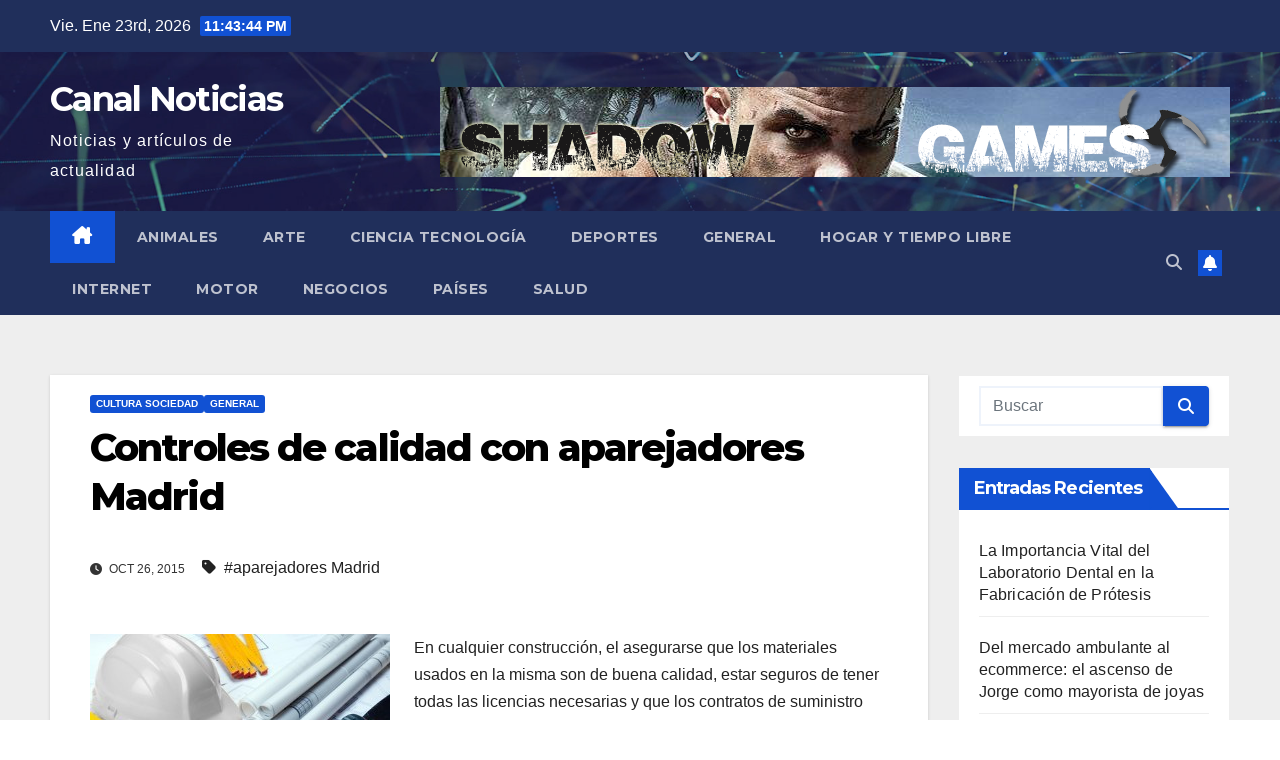

--- FILE ---
content_type: text/html; charset=UTF-8
request_url: https://www.canalnoticias.com.es/controles-de-calidad-con-aparejadores-madrid/
body_size: 15332
content:
<!DOCTYPE html>
<html dir="ltr" lang="es" prefix="og: https://ogp.me/ns#">
<head>
<meta charset="UTF-8">
<meta name="viewport" content="width=device-width, initial-scale=1">
<link rel="profile" href="https://gmpg.org/xfn/11">
<title>Controles de calidad con aparejadores Madrid | Canal Noticias</title>
	<style>img:is([sizes="auto" i], [sizes^="auto," i]) { contain-intrinsic-size: 3000px 1500px }</style>
	
		<!-- All in One SEO 4.9.3 - aioseo.com -->
	<meta name="description" content="estar seguros de tener todas las licencias necesarias y que los contratos de suministro están realizados, son tareas desarrolladas por aparejadores Madrid" />
	<meta name="robots" content="max-image-preview:large" />
	<meta name="author" content="redaccion_01"/>
	<link rel="canonical" href="https://www.canalnoticias.com.es/controles-de-calidad-con-aparejadores-madrid/" />
	<meta name="generator" content="All in One SEO (AIOSEO) 4.9.3" />
		<meta property="og:locale" content="es_ES" />
		<meta property="og:site_name" content="Canal Noticias | Noticias y artículos de actualidad" />
		<meta property="og:type" content="article" />
		<meta property="og:title" content="Controles de calidad con aparejadores Madrid | Canal Noticias" />
		<meta property="og:description" content="estar seguros de tener todas las licencias necesarias y que los contratos de suministro están realizados, son tareas desarrolladas por aparejadores Madrid" />
		<meta property="og:url" content="https://www.canalnoticias.com.es/controles-de-calidad-con-aparejadores-madrid/" />
		<meta property="article:published_time" content="2015-10-26T18:21:38+00:00" />
		<meta property="article:modified_time" content="2015-10-26T18:21:38+00:00" />
		<meta name="twitter:card" content="summary" />
		<meta name="twitter:title" content="Controles de calidad con aparejadores Madrid | Canal Noticias" />
		<meta name="twitter:description" content="estar seguros de tener todas las licencias necesarias y que los contratos de suministro están realizados, son tareas desarrolladas por aparejadores Madrid" />
		<script type="application/ld+json" class="aioseo-schema">
			{"@context":"https:\/\/schema.org","@graph":[{"@type":"Article","@id":"https:\/\/www.canalnoticias.com.es\/controles-de-calidad-con-aparejadores-madrid\/#article","name":"Controles de calidad con aparejadores Madrid | Canal Noticias","headline":"Controles de calidad con aparejadores Madrid","author":{"@id":"https:\/\/www.canalnoticias.com.es\/author\/redaccion_01\/#author"},"publisher":{"@id":"https:\/\/www.canalnoticias.com.es\/#organization"},"image":{"@type":"ImageObject","url":"https:\/\/www.canalnoticias.com.es\/wp-content\/uploads\/2015\/10\/Aparejadores-Madrid-300x200.jpg","@id":"https:\/\/www.canalnoticias.com.es\/controles-de-calidad-con-aparejadores-madrid\/#articleImage"},"datePublished":"2015-10-26T18:21:38+00:00","dateModified":"2015-10-26T18:21:38+00:00","inLanguage":"es-ES","mainEntityOfPage":{"@id":"https:\/\/www.canalnoticias.com.es\/controles-de-calidad-con-aparejadores-madrid\/#webpage"},"isPartOf":{"@id":"https:\/\/www.canalnoticias.com.es\/controles-de-calidad-con-aparejadores-madrid\/#webpage"},"articleSection":"Cultura Sociedad, General, aparejadores Madrid"},{"@type":"BreadcrumbList","@id":"https:\/\/www.canalnoticias.com.es\/controles-de-calidad-con-aparejadores-madrid\/#breadcrumblist","itemListElement":[{"@type":"ListItem","@id":"https:\/\/www.canalnoticias.com.es#listItem","position":1,"name":"Home","item":"https:\/\/www.canalnoticias.com.es","nextItem":{"@type":"ListItem","@id":"https:\/\/www.canalnoticias.com.es\/category\/cultura-sociedad\/#listItem","name":"Cultura Sociedad"}},{"@type":"ListItem","@id":"https:\/\/www.canalnoticias.com.es\/category\/cultura-sociedad\/#listItem","position":2,"name":"Cultura Sociedad","item":"https:\/\/www.canalnoticias.com.es\/category\/cultura-sociedad\/","nextItem":{"@type":"ListItem","@id":"https:\/\/www.canalnoticias.com.es\/controles-de-calidad-con-aparejadores-madrid\/#listItem","name":"Controles de calidad con aparejadores Madrid"},"previousItem":{"@type":"ListItem","@id":"https:\/\/www.canalnoticias.com.es#listItem","name":"Home"}},{"@type":"ListItem","@id":"https:\/\/www.canalnoticias.com.es\/controles-de-calidad-con-aparejadores-madrid\/#listItem","position":3,"name":"Controles de calidad con aparejadores Madrid","previousItem":{"@type":"ListItem","@id":"https:\/\/www.canalnoticias.com.es\/category\/cultura-sociedad\/#listItem","name":"Cultura Sociedad"}}]},{"@type":"Organization","@id":"https:\/\/www.canalnoticias.com.es\/#organization","name":"Canal Noticias","description":"Noticias y art\u00edculos de actualidad","url":"https:\/\/www.canalnoticias.com.es\/"},{"@type":"Person","@id":"https:\/\/www.canalnoticias.com.es\/author\/redaccion_01\/#author","url":"https:\/\/www.canalnoticias.com.es\/author\/redaccion_01\/","name":"redaccion_01","image":{"@type":"ImageObject","@id":"https:\/\/www.canalnoticias.com.es\/controles-de-calidad-con-aparejadores-madrid\/#authorImage","url":"https:\/\/secure.gravatar.com\/avatar\/7e5a5dbc6a08a2d4b9b05fa117978a020401f45e53c22b1e0c3cb60e040dd516?s=96&d=mm&r=g","width":96,"height":96,"caption":"redaccion_01"}},{"@type":"WebPage","@id":"https:\/\/www.canalnoticias.com.es\/controles-de-calidad-con-aparejadores-madrid\/#webpage","url":"https:\/\/www.canalnoticias.com.es\/controles-de-calidad-con-aparejadores-madrid\/","name":"Controles de calidad con aparejadores Madrid | Canal Noticias","description":"estar seguros de tener todas las licencias necesarias y que los contratos de suministro est\u00e1n realizados, son tareas desarrolladas por aparejadores Madrid","inLanguage":"es-ES","isPartOf":{"@id":"https:\/\/www.canalnoticias.com.es\/#website"},"breadcrumb":{"@id":"https:\/\/www.canalnoticias.com.es\/controles-de-calidad-con-aparejadores-madrid\/#breadcrumblist"},"author":{"@id":"https:\/\/www.canalnoticias.com.es\/author\/redaccion_01\/#author"},"creator":{"@id":"https:\/\/www.canalnoticias.com.es\/author\/redaccion_01\/#author"},"datePublished":"2015-10-26T18:21:38+00:00","dateModified":"2015-10-26T18:21:38+00:00"},{"@type":"WebSite","@id":"https:\/\/www.canalnoticias.com.es\/#website","url":"https:\/\/www.canalnoticias.com.es\/","name":"Canal Noticias","description":"Noticias y art\u00edculos de actualidad","inLanguage":"es-ES","publisher":{"@id":"https:\/\/www.canalnoticias.com.es\/#organization"}}]}
		</script>
		<!-- All in One SEO -->

<link rel='dns-prefetch' href='//fonts.googleapis.com' />
<link rel="alternate" type="application/rss+xml" title="Canal Noticias &raquo; Feed" href="https://www.canalnoticias.com.es/feed/" />
<link rel="alternate" type="application/rss+xml" title="Canal Noticias &raquo; Feed de los comentarios" href="https://www.canalnoticias.com.es/comments/feed/" />
<link rel="alternate" type="application/rss+xml" title="Canal Noticias &raquo; Comentario Controles de calidad con aparejadores Madrid del feed" href="https://www.canalnoticias.com.es/controles-de-calidad-con-aparejadores-madrid/feed/" />
<script>
window._wpemojiSettings = {"baseUrl":"https:\/\/s.w.org\/images\/core\/emoji\/16.0.1\/72x72\/","ext":".png","svgUrl":"https:\/\/s.w.org\/images\/core\/emoji\/16.0.1\/svg\/","svgExt":".svg","source":{"concatemoji":"https:\/\/www.canalnoticias.com.es\/wp-includes\/js\/wp-emoji-release.min.js?ver=6.8.3"}};
/*! This file is auto-generated */
!function(s,n){var o,i,e;function c(e){try{var t={supportTests:e,timestamp:(new Date).valueOf()};sessionStorage.setItem(o,JSON.stringify(t))}catch(e){}}function p(e,t,n){e.clearRect(0,0,e.canvas.width,e.canvas.height),e.fillText(t,0,0);var t=new Uint32Array(e.getImageData(0,0,e.canvas.width,e.canvas.height).data),a=(e.clearRect(0,0,e.canvas.width,e.canvas.height),e.fillText(n,0,0),new Uint32Array(e.getImageData(0,0,e.canvas.width,e.canvas.height).data));return t.every(function(e,t){return e===a[t]})}function u(e,t){e.clearRect(0,0,e.canvas.width,e.canvas.height),e.fillText(t,0,0);for(var n=e.getImageData(16,16,1,1),a=0;a<n.data.length;a++)if(0!==n.data[a])return!1;return!0}function f(e,t,n,a){switch(t){case"flag":return n(e,"\ud83c\udff3\ufe0f\u200d\u26a7\ufe0f","\ud83c\udff3\ufe0f\u200b\u26a7\ufe0f")?!1:!n(e,"\ud83c\udde8\ud83c\uddf6","\ud83c\udde8\u200b\ud83c\uddf6")&&!n(e,"\ud83c\udff4\udb40\udc67\udb40\udc62\udb40\udc65\udb40\udc6e\udb40\udc67\udb40\udc7f","\ud83c\udff4\u200b\udb40\udc67\u200b\udb40\udc62\u200b\udb40\udc65\u200b\udb40\udc6e\u200b\udb40\udc67\u200b\udb40\udc7f");case"emoji":return!a(e,"\ud83e\udedf")}return!1}function g(e,t,n,a){var r="undefined"!=typeof WorkerGlobalScope&&self instanceof WorkerGlobalScope?new OffscreenCanvas(300,150):s.createElement("canvas"),o=r.getContext("2d",{willReadFrequently:!0}),i=(o.textBaseline="top",o.font="600 32px Arial",{});return e.forEach(function(e){i[e]=t(o,e,n,a)}),i}function t(e){var t=s.createElement("script");t.src=e,t.defer=!0,s.head.appendChild(t)}"undefined"!=typeof Promise&&(o="wpEmojiSettingsSupports",i=["flag","emoji"],n.supports={everything:!0,everythingExceptFlag:!0},e=new Promise(function(e){s.addEventListener("DOMContentLoaded",e,{once:!0})}),new Promise(function(t){var n=function(){try{var e=JSON.parse(sessionStorage.getItem(o));if("object"==typeof e&&"number"==typeof e.timestamp&&(new Date).valueOf()<e.timestamp+604800&&"object"==typeof e.supportTests)return e.supportTests}catch(e){}return null}();if(!n){if("undefined"!=typeof Worker&&"undefined"!=typeof OffscreenCanvas&&"undefined"!=typeof URL&&URL.createObjectURL&&"undefined"!=typeof Blob)try{var e="postMessage("+g.toString()+"("+[JSON.stringify(i),f.toString(),p.toString(),u.toString()].join(",")+"));",a=new Blob([e],{type:"text/javascript"}),r=new Worker(URL.createObjectURL(a),{name:"wpTestEmojiSupports"});return void(r.onmessage=function(e){c(n=e.data),r.terminate(),t(n)})}catch(e){}c(n=g(i,f,p,u))}t(n)}).then(function(e){for(var t in e)n.supports[t]=e[t],n.supports.everything=n.supports.everything&&n.supports[t],"flag"!==t&&(n.supports.everythingExceptFlag=n.supports.everythingExceptFlag&&n.supports[t]);n.supports.everythingExceptFlag=n.supports.everythingExceptFlag&&!n.supports.flag,n.DOMReady=!1,n.readyCallback=function(){n.DOMReady=!0}}).then(function(){return e}).then(function(){var e;n.supports.everything||(n.readyCallback(),(e=n.source||{}).concatemoji?t(e.concatemoji):e.wpemoji&&e.twemoji&&(t(e.twemoji),t(e.wpemoji)))}))}((window,document),window._wpemojiSettings);
</script>
<style id='wp-emoji-styles-inline-css'>

	img.wp-smiley, img.emoji {
		display: inline !important;
		border: none !important;
		box-shadow: none !important;
		height: 1em !important;
		width: 1em !important;
		margin: 0 0.07em !important;
		vertical-align: -0.1em !important;
		background: none !important;
		padding: 0 !important;
	}
</style>
<link rel='stylesheet' id='wp-block-library-css' href='https://www.canalnoticias.com.es/wp-includes/css/dist/block-library/style.min.css?ver=6.8.3' media='all' />
<style id='wp-block-library-theme-inline-css'>
.wp-block-audio :where(figcaption){color:#555;font-size:13px;text-align:center}.is-dark-theme .wp-block-audio :where(figcaption){color:#ffffffa6}.wp-block-audio{margin:0 0 1em}.wp-block-code{border:1px solid #ccc;border-radius:4px;font-family:Menlo,Consolas,monaco,monospace;padding:.8em 1em}.wp-block-embed :where(figcaption){color:#555;font-size:13px;text-align:center}.is-dark-theme .wp-block-embed :where(figcaption){color:#ffffffa6}.wp-block-embed{margin:0 0 1em}.blocks-gallery-caption{color:#555;font-size:13px;text-align:center}.is-dark-theme .blocks-gallery-caption{color:#ffffffa6}:root :where(.wp-block-image figcaption){color:#555;font-size:13px;text-align:center}.is-dark-theme :root :where(.wp-block-image figcaption){color:#ffffffa6}.wp-block-image{margin:0 0 1em}.wp-block-pullquote{border-bottom:4px solid;border-top:4px solid;color:currentColor;margin-bottom:1.75em}.wp-block-pullquote cite,.wp-block-pullquote footer,.wp-block-pullquote__citation{color:currentColor;font-size:.8125em;font-style:normal;text-transform:uppercase}.wp-block-quote{border-left:.25em solid;margin:0 0 1.75em;padding-left:1em}.wp-block-quote cite,.wp-block-quote footer{color:currentColor;font-size:.8125em;font-style:normal;position:relative}.wp-block-quote:where(.has-text-align-right){border-left:none;border-right:.25em solid;padding-left:0;padding-right:1em}.wp-block-quote:where(.has-text-align-center){border:none;padding-left:0}.wp-block-quote.is-large,.wp-block-quote.is-style-large,.wp-block-quote:where(.is-style-plain){border:none}.wp-block-search .wp-block-search__label{font-weight:700}.wp-block-search__button{border:1px solid #ccc;padding:.375em .625em}:where(.wp-block-group.has-background){padding:1.25em 2.375em}.wp-block-separator.has-css-opacity{opacity:.4}.wp-block-separator{border:none;border-bottom:2px solid;margin-left:auto;margin-right:auto}.wp-block-separator.has-alpha-channel-opacity{opacity:1}.wp-block-separator:not(.is-style-wide):not(.is-style-dots){width:100px}.wp-block-separator.has-background:not(.is-style-dots){border-bottom:none;height:1px}.wp-block-separator.has-background:not(.is-style-wide):not(.is-style-dots){height:2px}.wp-block-table{margin:0 0 1em}.wp-block-table td,.wp-block-table th{word-break:normal}.wp-block-table :where(figcaption){color:#555;font-size:13px;text-align:center}.is-dark-theme .wp-block-table :where(figcaption){color:#ffffffa6}.wp-block-video :where(figcaption){color:#555;font-size:13px;text-align:center}.is-dark-theme .wp-block-video :where(figcaption){color:#ffffffa6}.wp-block-video{margin:0 0 1em}:root :where(.wp-block-template-part.has-background){margin-bottom:0;margin-top:0;padding:1.25em 2.375em}
</style>
<style id='classic-theme-styles-inline-css'>
/*! This file is auto-generated */
.wp-block-button__link{color:#fff;background-color:#32373c;border-radius:9999px;box-shadow:none;text-decoration:none;padding:calc(.667em + 2px) calc(1.333em + 2px);font-size:1.125em}.wp-block-file__button{background:#32373c;color:#fff;text-decoration:none}
</style>
<link rel='stylesheet' id='aioseo/css/src/vue/standalone/blocks/table-of-contents/global.scss-css' href='https://www.canalnoticias.com.es/wp-content/plugins/all-in-one-seo-pack/dist/Lite/assets/css/table-of-contents/global.e90f6d47.css?ver=4.9.3' media='all' />
<style id='global-styles-inline-css'>
:root{--wp--preset--aspect-ratio--square: 1;--wp--preset--aspect-ratio--4-3: 4/3;--wp--preset--aspect-ratio--3-4: 3/4;--wp--preset--aspect-ratio--3-2: 3/2;--wp--preset--aspect-ratio--2-3: 2/3;--wp--preset--aspect-ratio--16-9: 16/9;--wp--preset--aspect-ratio--9-16: 9/16;--wp--preset--color--black: #000000;--wp--preset--color--cyan-bluish-gray: #abb8c3;--wp--preset--color--white: #ffffff;--wp--preset--color--pale-pink: #f78da7;--wp--preset--color--vivid-red: #cf2e2e;--wp--preset--color--luminous-vivid-orange: #ff6900;--wp--preset--color--luminous-vivid-amber: #fcb900;--wp--preset--color--light-green-cyan: #7bdcb5;--wp--preset--color--vivid-green-cyan: #00d084;--wp--preset--color--pale-cyan-blue: #8ed1fc;--wp--preset--color--vivid-cyan-blue: #0693e3;--wp--preset--color--vivid-purple: #9b51e0;--wp--preset--gradient--vivid-cyan-blue-to-vivid-purple: linear-gradient(135deg,rgba(6,147,227,1) 0%,rgb(155,81,224) 100%);--wp--preset--gradient--light-green-cyan-to-vivid-green-cyan: linear-gradient(135deg,rgb(122,220,180) 0%,rgb(0,208,130) 100%);--wp--preset--gradient--luminous-vivid-amber-to-luminous-vivid-orange: linear-gradient(135deg,rgba(252,185,0,1) 0%,rgba(255,105,0,1) 100%);--wp--preset--gradient--luminous-vivid-orange-to-vivid-red: linear-gradient(135deg,rgba(255,105,0,1) 0%,rgb(207,46,46) 100%);--wp--preset--gradient--very-light-gray-to-cyan-bluish-gray: linear-gradient(135deg,rgb(238,238,238) 0%,rgb(169,184,195) 100%);--wp--preset--gradient--cool-to-warm-spectrum: linear-gradient(135deg,rgb(74,234,220) 0%,rgb(151,120,209) 20%,rgb(207,42,186) 40%,rgb(238,44,130) 60%,rgb(251,105,98) 80%,rgb(254,248,76) 100%);--wp--preset--gradient--blush-light-purple: linear-gradient(135deg,rgb(255,206,236) 0%,rgb(152,150,240) 100%);--wp--preset--gradient--blush-bordeaux: linear-gradient(135deg,rgb(254,205,165) 0%,rgb(254,45,45) 50%,rgb(107,0,62) 100%);--wp--preset--gradient--luminous-dusk: linear-gradient(135deg,rgb(255,203,112) 0%,rgb(199,81,192) 50%,rgb(65,88,208) 100%);--wp--preset--gradient--pale-ocean: linear-gradient(135deg,rgb(255,245,203) 0%,rgb(182,227,212) 50%,rgb(51,167,181) 100%);--wp--preset--gradient--electric-grass: linear-gradient(135deg,rgb(202,248,128) 0%,rgb(113,206,126) 100%);--wp--preset--gradient--midnight: linear-gradient(135deg,rgb(2,3,129) 0%,rgb(40,116,252) 100%);--wp--preset--font-size--small: 13px;--wp--preset--font-size--medium: 20px;--wp--preset--font-size--large: 36px;--wp--preset--font-size--x-large: 42px;--wp--preset--spacing--20: 0.44rem;--wp--preset--spacing--30: 0.67rem;--wp--preset--spacing--40: 1rem;--wp--preset--spacing--50: 1.5rem;--wp--preset--spacing--60: 2.25rem;--wp--preset--spacing--70: 3.38rem;--wp--preset--spacing--80: 5.06rem;--wp--preset--shadow--natural: 6px 6px 9px rgba(0, 0, 0, 0.2);--wp--preset--shadow--deep: 12px 12px 50px rgba(0, 0, 0, 0.4);--wp--preset--shadow--sharp: 6px 6px 0px rgba(0, 0, 0, 0.2);--wp--preset--shadow--outlined: 6px 6px 0px -3px rgba(255, 255, 255, 1), 6px 6px rgba(0, 0, 0, 1);--wp--preset--shadow--crisp: 6px 6px 0px rgba(0, 0, 0, 1);}:root :where(.is-layout-flow) > :first-child{margin-block-start: 0;}:root :where(.is-layout-flow) > :last-child{margin-block-end: 0;}:root :where(.is-layout-flow) > *{margin-block-start: 24px;margin-block-end: 0;}:root :where(.is-layout-constrained) > :first-child{margin-block-start: 0;}:root :where(.is-layout-constrained) > :last-child{margin-block-end: 0;}:root :where(.is-layout-constrained) > *{margin-block-start: 24px;margin-block-end: 0;}:root :where(.is-layout-flex){gap: 24px;}:root :where(.is-layout-grid){gap: 24px;}body .is-layout-flex{display: flex;}.is-layout-flex{flex-wrap: wrap;align-items: center;}.is-layout-flex > :is(*, div){margin: 0;}body .is-layout-grid{display: grid;}.is-layout-grid > :is(*, div){margin: 0;}.has-black-color{color: var(--wp--preset--color--black) !important;}.has-cyan-bluish-gray-color{color: var(--wp--preset--color--cyan-bluish-gray) !important;}.has-white-color{color: var(--wp--preset--color--white) !important;}.has-pale-pink-color{color: var(--wp--preset--color--pale-pink) !important;}.has-vivid-red-color{color: var(--wp--preset--color--vivid-red) !important;}.has-luminous-vivid-orange-color{color: var(--wp--preset--color--luminous-vivid-orange) !important;}.has-luminous-vivid-amber-color{color: var(--wp--preset--color--luminous-vivid-amber) !important;}.has-light-green-cyan-color{color: var(--wp--preset--color--light-green-cyan) !important;}.has-vivid-green-cyan-color{color: var(--wp--preset--color--vivid-green-cyan) !important;}.has-pale-cyan-blue-color{color: var(--wp--preset--color--pale-cyan-blue) !important;}.has-vivid-cyan-blue-color{color: var(--wp--preset--color--vivid-cyan-blue) !important;}.has-vivid-purple-color{color: var(--wp--preset--color--vivid-purple) !important;}.has-black-background-color{background-color: var(--wp--preset--color--black) !important;}.has-cyan-bluish-gray-background-color{background-color: var(--wp--preset--color--cyan-bluish-gray) !important;}.has-white-background-color{background-color: var(--wp--preset--color--white) !important;}.has-pale-pink-background-color{background-color: var(--wp--preset--color--pale-pink) !important;}.has-vivid-red-background-color{background-color: var(--wp--preset--color--vivid-red) !important;}.has-luminous-vivid-orange-background-color{background-color: var(--wp--preset--color--luminous-vivid-orange) !important;}.has-luminous-vivid-amber-background-color{background-color: var(--wp--preset--color--luminous-vivid-amber) !important;}.has-light-green-cyan-background-color{background-color: var(--wp--preset--color--light-green-cyan) !important;}.has-vivid-green-cyan-background-color{background-color: var(--wp--preset--color--vivid-green-cyan) !important;}.has-pale-cyan-blue-background-color{background-color: var(--wp--preset--color--pale-cyan-blue) !important;}.has-vivid-cyan-blue-background-color{background-color: var(--wp--preset--color--vivid-cyan-blue) !important;}.has-vivid-purple-background-color{background-color: var(--wp--preset--color--vivid-purple) !important;}.has-black-border-color{border-color: var(--wp--preset--color--black) !important;}.has-cyan-bluish-gray-border-color{border-color: var(--wp--preset--color--cyan-bluish-gray) !important;}.has-white-border-color{border-color: var(--wp--preset--color--white) !important;}.has-pale-pink-border-color{border-color: var(--wp--preset--color--pale-pink) !important;}.has-vivid-red-border-color{border-color: var(--wp--preset--color--vivid-red) !important;}.has-luminous-vivid-orange-border-color{border-color: var(--wp--preset--color--luminous-vivid-orange) !important;}.has-luminous-vivid-amber-border-color{border-color: var(--wp--preset--color--luminous-vivid-amber) !important;}.has-light-green-cyan-border-color{border-color: var(--wp--preset--color--light-green-cyan) !important;}.has-vivid-green-cyan-border-color{border-color: var(--wp--preset--color--vivid-green-cyan) !important;}.has-pale-cyan-blue-border-color{border-color: var(--wp--preset--color--pale-cyan-blue) !important;}.has-vivid-cyan-blue-border-color{border-color: var(--wp--preset--color--vivid-cyan-blue) !important;}.has-vivid-purple-border-color{border-color: var(--wp--preset--color--vivid-purple) !important;}.has-vivid-cyan-blue-to-vivid-purple-gradient-background{background: var(--wp--preset--gradient--vivid-cyan-blue-to-vivid-purple) !important;}.has-light-green-cyan-to-vivid-green-cyan-gradient-background{background: var(--wp--preset--gradient--light-green-cyan-to-vivid-green-cyan) !important;}.has-luminous-vivid-amber-to-luminous-vivid-orange-gradient-background{background: var(--wp--preset--gradient--luminous-vivid-amber-to-luminous-vivid-orange) !important;}.has-luminous-vivid-orange-to-vivid-red-gradient-background{background: var(--wp--preset--gradient--luminous-vivid-orange-to-vivid-red) !important;}.has-very-light-gray-to-cyan-bluish-gray-gradient-background{background: var(--wp--preset--gradient--very-light-gray-to-cyan-bluish-gray) !important;}.has-cool-to-warm-spectrum-gradient-background{background: var(--wp--preset--gradient--cool-to-warm-spectrum) !important;}.has-blush-light-purple-gradient-background{background: var(--wp--preset--gradient--blush-light-purple) !important;}.has-blush-bordeaux-gradient-background{background: var(--wp--preset--gradient--blush-bordeaux) !important;}.has-luminous-dusk-gradient-background{background: var(--wp--preset--gradient--luminous-dusk) !important;}.has-pale-ocean-gradient-background{background: var(--wp--preset--gradient--pale-ocean) !important;}.has-electric-grass-gradient-background{background: var(--wp--preset--gradient--electric-grass) !important;}.has-midnight-gradient-background{background: var(--wp--preset--gradient--midnight) !important;}.has-small-font-size{font-size: var(--wp--preset--font-size--small) !important;}.has-medium-font-size{font-size: var(--wp--preset--font-size--medium) !important;}.has-large-font-size{font-size: var(--wp--preset--font-size--large) !important;}.has-x-large-font-size{font-size: var(--wp--preset--font-size--x-large) !important;}
:root :where(.wp-block-pullquote){font-size: 1.5em;line-height: 1.6;}
</style>
<link rel='stylesheet' id='newsup-fonts-css' href='//fonts.googleapis.com/css?family=Montserrat%3A400%2C500%2C700%2C800%7CWork%2BSans%3A300%2C400%2C500%2C600%2C700%2C800%2C900%26display%3Dswap&#038;subset=latin%2Clatin-ext' media='all' />
<link rel='stylesheet' id='bootstrap-css' href='https://www.canalnoticias.com.es/wp-content/themes/newsup/css/bootstrap.css?ver=6.8.3' media='all' />
<link rel='stylesheet' id='newsup-style-css' href='https://www.canalnoticias.com.es/wp-content/themes/newsup/style.css?ver=6.8.3' media='all' />
<link rel='stylesheet' id='newsup-default-css' href='https://www.canalnoticias.com.es/wp-content/themes/newsup/css/colors/default.css?ver=6.8.3' media='all' />
<link rel='stylesheet' id='font-awesome-5-all-css' href='https://www.canalnoticias.com.es/wp-content/themes/newsup/css/font-awesome/css/all.min.css?ver=6.8.3' media='all' />
<link rel='stylesheet' id='font-awesome-4-shim-css' href='https://www.canalnoticias.com.es/wp-content/themes/newsup/css/font-awesome/css/v4-shims.min.css?ver=6.8.3' media='all' />
<link rel='stylesheet' id='owl-carousel-css' href='https://www.canalnoticias.com.es/wp-content/themes/newsup/css/owl.carousel.css?ver=6.8.3' media='all' />
<link rel='stylesheet' id='smartmenus-css' href='https://www.canalnoticias.com.es/wp-content/themes/newsup/css/jquery.smartmenus.bootstrap.css?ver=6.8.3' media='all' />
<link rel='stylesheet' id='newsup-custom-css-css' href='https://www.canalnoticias.com.es/wp-content/themes/newsup/inc/ansar/customize/css/customizer.css?ver=1.0' media='all' />
<script src="https://www.canalnoticias.com.es/wp-includes/js/jquery/jquery.min.js?ver=3.7.1" id="jquery-core-js"></script>
<script src="https://www.canalnoticias.com.es/wp-includes/js/jquery/jquery-migrate.min.js?ver=3.4.1" id="jquery-migrate-js"></script>
<script src="https://www.canalnoticias.com.es/wp-content/themes/newsup/js/navigation.js?ver=6.8.3" id="newsup-navigation-js"></script>
<script src="https://www.canalnoticias.com.es/wp-content/themes/newsup/js/bootstrap.js?ver=6.8.3" id="bootstrap-js"></script>
<script src="https://www.canalnoticias.com.es/wp-content/themes/newsup/js/owl.carousel.min.js?ver=6.8.3" id="owl-carousel-min-js"></script>
<script src="https://www.canalnoticias.com.es/wp-content/themes/newsup/js/jquery.smartmenus.js?ver=6.8.3" id="smartmenus-js-js"></script>
<script src="https://www.canalnoticias.com.es/wp-content/themes/newsup/js/jquery.smartmenus.bootstrap.js?ver=6.8.3" id="bootstrap-smartmenus-js-js"></script>
<script src="https://www.canalnoticias.com.es/wp-content/themes/newsup/js/jquery.marquee.js?ver=6.8.3" id="newsup-marquee-js-js"></script>
<script src="https://www.canalnoticias.com.es/wp-content/themes/newsup/js/main.js?ver=6.8.3" id="newsup-main-js-js"></script>
<link rel="https://api.w.org/" href="https://www.canalnoticias.com.es/wp-json/" /><link rel="alternate" title="JSON" type="application/json" href="https://www.canalnoticias.com.es/wp-json/wp/v2/posts/141" /><link rel="EditURI" type="application/rsd+xml" title="RSD" href="https://www.canalnoticias.com.es/xmlrpc.php?rsd" />
<meta name="generator" content="WordPress 6.8.3" />
<link rel='shortlink' href='https://www.canalnoticias.com.es/?p=141' />
<link rel="alternate" title="oEmbed (JSON)" type="application/json+oembed" href="https://www.canalnoticias.com.es/wp-json/oembed/1.0/embed?url=https%3A%2F%2Fwww.canalnoticias.com.es%2Fcontroles-de-calidad-con-aparejadores-madrid%2F" />
<link rel="alternate" title="oEmbed (XML)" type="text/xml+oembed" href="https://www.canalnoticias.com.es/wp-json/oembed/1.0/embed?url=https%3A%2F%2Fwww.canalnoticias.com.es%2Fcontroles-de-calidad-con-aparejadores-madrid%2F&#038;format=xml" />
<style type="text/css">
	.addw2p {
		list-style-type: none;
		list-style-image: none;
	}
</style>
 
<style type="text/css" id="custom-background-css">
    .wrapper { background-color: #eee; }
</style>
    <style type="text/css">
            body .site-title a,
        body .site-description {
            color: #fff;
        }

        .site-branding-text .site-title a {
                font-size: px;
            }

            @media only screen and (max-width: 640px) {
                .site-branding-text .site-title a {
                    font-size: 40px;

                }
            }

            @media only screen and (max-width: 375px) {
                .site-branding-text .site-title a {
                    font-size: 32px;

                }
            }

        </style>
    </head>
<body data-rsssl=1 class="wp-singular post-template-default single single-post postid-141 single-format-standard wp-embed-responsive wp-theme-newsup ta-hide-date-author-in-list" >
<div id="page" class="site">
<a class="skip-link screen-reader-text" href="#content">
Saltar al contenido</a>
  <div class="wrapper" id="custom-background-css">
    <header class="mg-headwidget">
      <!--==================== TOP BAR ====================-->
      <div class="mg-head-detail hidden-xs">
    <div class="container-fluid">
        <div class="row align-items-center">
            <div class="col-md-6 col-xs-12">
                <ul class="info-left">
                                <li>Vie. Ene 23rd, 2026                 <span  id="time" class="time"></span>
                        </li>
                        </ul>
            </div>
            <div class="col-md-6 col-xs-12">
                <ul class="mg-social info-right">
                                    </ul>
            </div>
        </div>
    </div>
</div>
      <div class="clearfix"></div>

      
      <div class="mg-nav-widget-area-back" style='background-image: url("https://www.canalnoticias.com.es/wp-content/themes/newsup/images/head-back.jpg" );'>
                <div class="overlay">
          <div class="inner"  style="background-color:rgba(32,47,91,0.4);" > 
              <div class="container-fluid">
                  <div class="mg-nav-widget-area">
                    <div class="row align-items-center">
                      <div class="col-md-3 text-center-xs">
                        <div class="navbar-header">
                          <div class="site-logo">
                                                      </div>
                          <div class="site-branding-text ">
                                                            <p class="site-title"> <a href="https://www.canalnoticias.com.es/" rel="home">Canal Noticias</a></p>
                                                            <p class="site-description">Noticias y artículos de actualidad</p>
                          </div>    
                        </div>
                      </div>
                                              <div class="col-md-9">                 <div class="header-ads">
                    <a class="pull-right" # href="#"
                        target="_blank"  >
                        <img width="790" height="90" src="https://www.canalnoticias.com.es/wp-content/uploads/2022/07/banner79090.png" class="attachment-full size-full" alt="" decoding="async" fetchpriority="high" srcset="https://www.canalnoticias.com.es/wp-content/uploads/2022/07/banner79090.png 790w, https://www.canalnoticias.com.es/wp-content/uploads/2022/07/banner79090-300x34.png 300w, https://www.canalnoticias.com.es/wp-content/uploads/2022/07/banner79090-768x87.png 768w" sizes="(max-width: 790px) 100vw, 790px" />                    </a>
                </div>
            </div>
            <!-- Trending line END -->
                                </div>
                  </div>
              </div>
          </div>
        </div>
      </div>
    <div class="mg-menu-full">
      <nav class="navbar navbar-expand-lg navbar-wp">
        <div class="container-fluid">
          <!-- Right nav -->
          <div class="m-header align-items-center">
                            <a class="mobilehomebtn" href="https://www.canalnoticias.com.es"><span class="fa-solid fa-house-chimney"></span></a>
              <!-- navbar-toggle -->
              <button class="navbar-toggler mx-auto" type="button" data-toggle="collapse" data-target="#navbar-wp" aria-controls="navbarSupportedContent" aria-expanded="false" aria-label="Alternar navegación">
                <span class="burger">
                  <span class="burger-line"></span>
                  <span class="burger-line"></span>
                  <span class="burger-line"></span>
                </span>
              </button>
              <!-- /navbar-toggle -->
                          <div class="dropdown show mg-search-box pr-2">
                <a class="dropdown-toggle msearch ml-auto" href="#" role="button" id="dropdownMenuLink" data-toggle="dropdown" aria-haspopup="true" aria-expanded="false">
                <i class="fas fa-search"></i>
                </a> 
                <div class="dropdown-menu searchinner" aria-labelledby="dropdownMenuLink">
                    <form role="search" method="get" id="searchform" action="https://www.canalnoticias.com.es/">
  <div class="input-group">
    <input type="search" class="form-control" placeholder="Buscar" value="" name="s" />
    <span class="input-group-btn btn-default">
    <button type="submit" class="btn"> <i class="fas fa-search"></i> </button>
    </span> </div>
</form>                </div>
            </div>
                  <a href="#" target="_blank" class="btn-bell btn-theme mx-2"><i class="fa fa-bell"></i></a>
                      
          </div>
          <!-- /Right nav --> 
          <div class="collapse navbar-collapse" id="navbar-wp">
            <div class="d-md-block">
              <ul id="menu-menu" class="nav navbar-nav mr-auto "><li class="active home"><a class="homebtn" href="https://www.canalnoticias.com.es"><span class='fa-solid fa-house-chimney'></span></a></li><li id="menu-item-1978" class="menu-item menu-item-type-taxonomy menu-item-object-category menu-item-1978"><a class="nav-link" title="Animales" href="https://www.canalnoticias.com.es/category/animales/">Animales</a></li>
<li id="menu-item-1976" class="menu-item menu-item-type-taxonomy menu-item-object-category menu-item-1976"><a class="nav-link" title="Arte" href="https://www.canalnoticias.com.es/category/arte/">Arte</a></li>
<li id="menu-item-1974" class="menu-item menu-item-type-taxonomy menu-item-object-category menu-item-1974"><a class="nav-link" title="Ciencia Tecnología" href="https://www.canalnoticias.com.es/category/ciencia-tecnologia/">Ciencia Tecnología</a></li>
<li id="menu-item-1975" class="menu-item menu-item-type-taxonomy menu-item-object-category menu-item-1975"><a class="nav-link" title="Deportes" href="https://www.canalnoticias.com.es/category/deportes/">Deportes</a></li>
<li id="menu-item-1969" class="menu-item menu-item-type-taxonomy menu-item-object-category current-post-ancestor current-menu-parent current-post-parent menu-item-1969"><a class="nav-link" title="General" href="https://www.canalnoticias.com.es/category/general/">General</a></li>
<li id="menu-item-1973" class="menu-item menu-item-type-taxonomy menu-item-object-category menu-item-1973"><a class="nav-link" title="Hogar y Tiempo Libre" href="https://www.canalnoticias.com.es/category/hogar-y-tiempo-libre/">Hogar y Tiempo Libre</a></li>
<li id="menu-item-1971" class="menu-item menu-item-type-taxonomy menu-item-object-category menu-item-1971"><a class="nav-link" title="Internet" href="https://www.canalnoticias.com.es/category/internet/">Internet</a></li>
<li id="menu-item-1972" class="menu-item menu-item-type-taxonomy menu-item-object-category menu-item-1972"><a class="nav-link" title="Motor" href="https://www.canalnoticias.com.es/category/motor/">Motor</a></li>
<li id="menu-item-1968" class="menu-item menu-item-type-taxonomy menu-item-object-category menu-item-1968"><a class="nav-link" title="Negocios" href="https://www.canalnoticias.com.es/category/negocios/">Negocios</a></li>
<li id="menu-item-1977" class="menu-item menu-item-type-taxonomy menu-item-object-category menu-item-1977"><a class="nav-link" title="Países" href="https://www.canalnoticias.com.es/category/paises/">Países</a></li>
<li id="menu-item-1970" class="menu-item menu-item-type-taxonomy menu-item-object-category menu-item-1970"><a class="nav-link" title="Salud" href="https://www.canalnoticias.com.es/category/salud/">Salud</a></li>
</ul>            </div>      
          </div>
          <!-- Right nav -->
          <div class="desk-header d-lg-flex pl-3 ml-auto my-2 my-lg-0 position-relative align-items-center">
                        <div class="dropdown show mg-search-box pr-2">
                <a class="dropdown-toggle msearch ml-auto" href="#" role="button" id="dropdownMenuLink" data-toggle="dropdown" aria-haspopup="true" aria-expanded="false">
                <i class="fas fa-search"></i>
                </a> 
                <div class="dropdown-menu searchinner" aria-labelledby="dropdownMenuLink">
                    <form role="search" method="get" id="searchform" action="https://www.canalnoticias.com.es/">
  <div class="input-group">
    <input type="search" class="form-control" placeholder="Buscar" value="" name="s" />
    <span class="input-group-btn btn-default">
    <button type="submit" class="btn"> <i class="fas fa-search"></i> </button>
    </span> </div>
</form>                </div>
            </div>
                  <a href="#" target="_blank" class="btn-bell btn-theme mx-2"><i class="fa fa-bell"></i></a>
                  </div>
          <!-- /Right nav -->
      </div>
      </nav> <!-- /Navigation -->
    </div>
</header>
<div class="clearfix"></div> <!-- =========================
     Page Content Section      
============================== -->
<main id="content" class="single-class content">
  <!--container-->
    <div class="container-fluid">
      <!--row-->
        <div class="row">
                  <div class="col-lg-9 col-md-8">
                                <div class="mg-blog-post-box"> 
                    <div class="mg-header">
                        <div class="mg-blog-category"><a class="newsup-categories category-color-1" href="https://www.canalnoticias.com.es/category/cultura-sociedad/" alt="Ver todas las entradas en Cultura Sociedad"> 
                                 Cultura Sociedad
                             </a><a class="newsup-categories category-color-1" href="https://www.canalnoticias.com.es/category/general/" alt="Ver todas las entradas en General"> 
                                 General
                             </a></div>                        <h1 class="title single"> <a title="Enlace permanente a:Controles de calidad con aparejadores Madrid">
                            Controles de calidad con aparejadores Madrid</a>
                        </h1>
                                                <div class="media mg-info-author-block"> 
                                                        <div class="media-body">
                                                            <span class="mg-blog-date"><i class="fas fa-clock"></i> 
                                    Oct 26, 2015                                </span>
                                                                <span class="newsup-tags"><i class="fas fa-tag"></i>
                                    <a href="https://www.canalnoticias.com.es/tag/aparejadores-madrid/">#aparejadores Madrid</a>                                    </span>
                                                            </div>
                        </div>
                                            </div>
                                        <article class="page-content-single small single">
                        <p><a href="https://www.canalnoticias.com.es/wp-content/uploads/2015/10/Aparejadores-Madrid.jpg"><img decoding="async" class="alignleft size-medium wp-image-142" src="https://www.canalnoticias.com.es/wp-content/uploads/2015/10/Aparejadores-Madrid-300x200.jpg" alt="Aparejadores Madrid" width="300" height="200" /></a>En cualquier construcción, el asegurarse que los materiales usados en la misma son de buena calidad, estar seguros de tener todas las licencias necesarias y que los contratos de suministro están realizados, son tareas desarrolladas por <a href="http://www.piramideingenieria.com/servicios/">aparejadores Madrid</a>.</p>
<p>Cabe destacar, que con los cambios que ha sufrido la Ley de Ordenación de la Edificación (LOE), el papel de estos profesionales ha ampliado su radio de acción. En este sentido, se ocupan de hacer cumplir la normativa referente a control de calidad. Tasaciones y valoraciones de inmuebles, peritajes judiciales, entre otras actividades.</p>
<p>También se ocupan de verificar que las condiciones de seguridad en el trabajo, son las adecuadas para la salud de los trabajadores de las obras, se encargan de proyectos de rehabilitación y reparación de edificios.</p>
<p>Un aspecto de mucha importancia, es la protección del medio ambiente y el buscar ahorrar los recursos energéticos. El cual ha sido objeto de cambios en la legislación y normativas, en donde el trabajo del aparejador ha cobrado mayor importancia.</p>
<p>El aparejador es el responsable de emitir el certificado de eficiencia energética de un inmueble, sin el cual, no puede ser vendido ni arrendado. Hay que tener muy en claro que un inmueble energéticamente eficiente, siempre será más barato en su mantenimiento y muy fácil de alquilar o de venderlo.</p>
<p>Los aparejadores son los encargados de la inspección técnica de los edificios. Por tal razón, es muy conveniente contratar los servicios de un aparejador con probada experiencia que sea capaz de emitir informes técnicos y dictámenes periciales.</p>
<p>Están en capacidad de dirigir técnicamente la ejecución de obras de edificación. Se han convertido en una figura obligada de acuerdo a lo establecido en la LOE, en las construcciones nuevas como en las rehabilitaciones.</p>
<p>Prestan servicios a comunidades de propietarios, instituciones y empresas. Mantienen una asesoría continua en temas relacionados con el urbanismo, la edificación y construcción.</p>
        <script>
        function pinIt() {
        var e = document.createElement('script');
        e.setAttribute('type','text/javascript');
        e.setAttribute('charset','UTF-8');
        e.setAttribute('src','https://assets.pinterest.com/js/pinmarklet.js?r='+Math.random()*99999999);
        document.body.appendChild(e);
        }
        </script>
        <div class="post-share">
            <div class="post-share-icons cf">
                <a href="https://www.facebook.com/sharer.php?u=https%3A%2F%2Fwww.canalnoticias.com.es%2Fcontroles-de-calidad-con-aparejadores-madrid%2F" class="link facebook" target="_blank" >
                    <i class="fab fa-facebook"></i>
                </a>
                <a href="https://twitter.com/share?url=https%3A%2F%2Fwww.canalnoticias.com.es%2Fcontroles-de-calidad-con-aparejadores-madrid%2F&#038;text=Controles%20de%20calidad%20con%20aparejadores%20Madrid" class="link x-twitter" target="_blank">
                    <i class="fa-brands fa-x-twitter"></i>
                </a>
                <a href="/cdn-cgi/l/email-protection#[base64]" class="link email" target="_blank">
                    <i class="fas fa-envelope"></i>
                </a>
                <a href="https://www.linkedin.com/sharing/share-offsite/?url=https%3A%2F%2Fwww.canalnoticias.com.es%2Fcontroles-de-calidad-con-aparejadores-madrid%2F&#038;title=Controles%20de%20calidad%20con%20aparejadores%20Madrid" class="link linkedin" target="_blank" >
                    <i class="fab fa-linkedin"></i>
                </a>
                <a href="https://telegram.me/share/url?url=https%3A%2F%2Fwww.canalnoticias.com.es%2Fcontroles-de-calidad-con-aparejadores-madrid%2F&#038;text&#038;title=Controles%20de%20calidad%20con%20aparejadores%20Madrid" class="link telegram" target="_blank" >
                    <i class="fab fa-telegram"></i>
                </a>
                <a href="javascript:pinIt();" class="link pinterest">
                    <i class="fab fa-pinterest"></i>
                </a>
                <a class="print-r" href="javascript:window.print()">
                    <i class="fas fa-print"></i>
                </a>  
            </div>
        </div>
                            <div class="clearfix mb-3"></div>
                        
	<nav class="navigation post-navigation" aria-label="Entradas">
		<h2 class="screen-reader-text">Navegación de entradas</h2>
		<div class="nav-links"><div class="nav-previous"><a href="https://www.canalnoticias.com.es/que-son-los-aliviaderos-y-como-funcionan/" rel="prev">Qué son los aliviaderos y cómo funcionan <div class="fa fa-angle-double-right"></div><span></span></a></div><div class="nav-next"><a href="https://www.canalnoticias.com.es/mejora-tus-conocimientos-con-cursos-presenciales-en-bilbao/" rel="next"><div class="fa fa-angle-double-left"></div><span></span> Mejora tus conocimientos con cursos presenciales en Bilbao</a></div></div>
	</nav>                                          </article>
                </div>
                    <div class="mg-featured-slider p-3 mb-4">
            <!--Start mg-realated-slider -->
            <!-- mg-sec-title -->
            <div class="mg-sec-title">
                <h4>Posts Relacionados</h4>
            </div>
            <!-- // mg-sec-title -->
            <div class="row">
                <!-- featured_post -->
                                    <!-- blog -->
                    <div class="col-md-4">
                        <div class="mg-blog-post-3 minh back-img mb-md-0 mb-2" 
                                                style="background-image: url('https://www.canalnoticias.com.es/wp-content/uploads/2025/05/joya.webp');" >
                            <div class="mg-blog-inner">
                                <div class="mg-blog-category"><a class="newsup-categories category-color-1" href="https://www.canalnoticias.com.es/category/general/" alt="Ver todas las entradas en General"> 
                                 General
                             </a><a class="newsup-categories category-color-1" href="https://www.canalnoticias.com.es/category/tiendas-online/" alt="Ver todas las entradas en Tiendas Online"> 
                                 Tiendas Online
                             </a></div>                                <h4 class="title"> <a href="https://www.canalnoticias.com.es/del-mercado-ambulante-al-ecommerce-el-ascenso-de-jorge-como-mayorista-de-joyas/" title="Permalink to: Del mercado ambulante al ecommerce: el ascenso de Jorge como mayorista de joyas">
                                  Del mercado ambulante al ecommerce: el ascenso de Jorge como mayorista de joyas</a>
                                 </h4>
                                <div class="mg-blog-meta"> 
                                                                        <span class="mg-blog-date">
                                        <i class="fas fa-clock"></i>
                                        May 9, 2025                                    </span>
                                     
                                </div>   
                            </div>
                        </div>
                    </div>
                    <!-- blog -->
                                        <!-- blog -->
                    <div class="col-md-4">
                        <div class="mg-blog-post-3 minh back-img mb-md-0 mb-2" 
                                                style="background-image: url('https://www.canalnoticias.com.es/wp-content/uploads/2024/07/OLMO_CUARON_1.png');" >
                            <div class="mg-blog-inner">
                                <div class="mg-blog-category"><a class="newsup-categories category-color-1" href="https://www.canalnoticias.com.es/category/cultura-sociedad/" alt="Ver todas las entradas en Cultura Sociedad"> 
                                 Cultura Sociedad
                             </a></div>                                <h4 class="title"> <a href="https://www.canalnoticias.com.es/conoces-a-olmo-cuaron/" title="Permalink to: ¿Conoces a Olmo Cuarón?">
                                  ¿Conoces a Olmo Cuarón?</a>
                                 </h4>
                                <div class="mg-blog-meta"> 
                                                                        <span class="mg-blog-date">
                                        <i class="fas fa-clock"></i>
                                        Jul 31, 2024                                    </span>
                                     
                                </div>   
                            </div>
                        </div>
                    </div>
                    <!-- blog -->
                                        <!-- blog -->
                    <div class="col-md-4">
                        <div class="mg-blog-post-3 minh back-img mb-md-0 mb-2" 
                                                style="background-image: url('https://www.canalnoticias.com.es/wp-content/uploads/2022/07/2206_remigio_angel_gonzalez2.png');" >
                            <div class="mg-blog-inner">
                                <div class="mg-blog-category"><a class="newsup-categories category-color-1" href="https://www.canalnoticias.com.es/category/cultura-sociedad/" alt="Ver todas las entradas en Cultura Sociedad"> 
                                 Cultura Sociedad
                             </a><a class="newsup-categories category-color-1" href="https://www.canalnoticias.com.es/category/general/" alt="Ver todas las entradas en General"> 
                                 General
                             </a><a class="newsup-categories category-color-1" href="https://www.canalnoticias.com.es/category/negocios/" alt="Ver todas las entradas en Negocios"> 
                                 Negocios
                             </a></div>                                <h4 class="title"> <a href="https://www.canalnoticias.com.es/remigio-angel-gonzalez-ha-superado-grandes-obstaculos-personales-y-empresariales/" title="Permalink to: Remigio Ángel González ha superado grandes obstáculos personales y empresariales">
                                  Remigio Ángel González ha superado grandes obstáculos personales y empresariales</a>
                                 </h4>
                                <div class="mg-blog-meta"> 
                                                                        <span class="mg-blog-date">
                                        <i class="fas fa-clock"></i>
                                        Jul 8, 2022                                    </span>
                                     
                                </div>   
                            </div>
                        </div>
                    </div>
                    <!-- blog -->
                                </div> 
        </div>
        <!--End mg-realated-slider -->
        <div id="comments" class="comments-area mg-card-box padding-20 mb-md-0 mb-4">

		<div id="respond" class="comment-respond">
		<h3 id="reply-title" class="comment-reply-title">Deja una respuesta <small><a rel="nofollow" id="cancel-comment-reply-link" href="/controles-de-calidad-con-aparejadores-madrid/#respond" style="display:none;">Cancelar la respuesta</a></small></h3><p class="must-log-in">Lo siento, debes estar <a href="https://www.canalnoticias.com.es/wp-login.php?redirect_to=https%3A%2F%2Fwww.canalnoticias.com.es%2Fcontroles-de-calidad-con-aparejadores-madrid%2F">conectado</a> para publicar un comentario.</p>	</div><!-- #respond -->
	</div><!-- #comments -->        </div>
        <aside class="col-lg-3 col-md-4 sidebar-sticky">
                
<aside id="secondary" class="widget-area" role="complementary">
	<div id="sidebar-right" class="mg-sidebar">
		<div id="search-2" class="mg-widget widget_search"><form role="search" method="get" id="searchform" action="https://www.canalnoticias.com.es/">
  <div class="input-group">
    <input type="search" class="form-control" placeholder="Buscar" value="" name="s" />
    <span class="input-group-btn btn-default">
    <button type="submit" class="btn"> <i class="fas fa-search"></i> </button>
    </span> </div>
</form></div>
		<div id="recent-posts-2" class="mg-widget widget_recent_entries">
		<div class="mg-wid-title"><h6 class="wtitle">Entradas recientes</h6></div>
		<ul>
											<li>
					<a href="https://www.canalnoticias.com.es/la-importancia-vital-del-laboratorio-dental-en-la-fabricacion-de-protesis/">La Importancia Vital del Laboratorio Dental en la Fabricación de Prótesis</a>
									</li>
											<li>
					<a href="https://www.canalnoticias.com.es/del-mercado-ambulante-al-ecommerce-el-ascenso-de-jorge-como-mayorista-de-joyas/">Del mercado ambulante al ecommerce: el ascenso de Jorge como mayorista de joyas</a>
									</li>
											<li>
					<a href="https://www.canalnoticias.com.es/conoces-a-olmo-cuaron/">¿Conoces a Olmo Cuarón?</a>
									</li>
											<li>
					<a href="https://www.canalnoticias.com.es/el-modelo-de-negocios-en-la-reventa-de-entradas-por-internet/">El modelo de negocios en la reventa de entradas por internet</a>
									</li>
											<li>
					<a href="https://www.canalnoticias.com.es/como-evitar-errores-al-aceptar-una-herencia/">Cómo evitar errores al aceptar una herencia</a>
									</li>
					</ul>

		</div><div id="categories-2" class="mg-widget widget_categories"><div class="mg-wid-title"><h6 class="wtitle">Categorías</h6></div>
			<ul>
					<li class="cat-item cat-item-5"><a href="https://www.canalnoticias.com.es/category/ciencia-tecnologia/">Ciencia Tecnología</a>
</li>
	<li class="cat-item cat-item-6"><a href="https://www.canalnoticias.com.es/category/cultura-sociedad/">Cultura Sociedad</a>
</li>
	<li class="cat-item cat-item-7"><a href="https://www.canalnoticias.com.es/category/deportes/">Deportes</a>
</li>
	<li class="cat-item cat-item-8"><a href="https://www.canalnoticias.com.es/category/directorios/">Directorios</a>
</li>
	<li class="cat-item cat-item-9"><a href="https://www.canalnoticias.com.es/category/general/">General</a>
</li>
	<li class="cat-item cat-item-10"><a href="https://www.canalnoticias.com.es/category/hogar-y-tiempo-libre/">Hogar y Tiempo Libre</a>
</li>
	<li class="cat-item cat-item-11"><a href="https://www.canalnoticias.com.es/category/informatica-y-electronica/">Informática y Electrónica</a>
</li>
	<li class="cat-item cat-item-12"><a href="https://www.canalnoticias.com.es/category/internet/">Internet</a>
</li>
	<li class="cat-item cat-item-13"><a href="https://www.canalnoticias.com.es/category/medios-de-comunicacion/">Medios de Comunicación</a>
</li>
	<li class="cat-item cat-item-14"><a href="https://www.canalnoticias.com.es/category/motor/">Motor</a>
</li>
	<li class="cat-item cat-item-15"><a href="https://www.canalnoticias.com.es/category/negocios/">Negocios</a>
</li>
	<li class="cat-item cat-item-16"><a href="https://www.canalnoticias.com.es/category/ocio-y-entretenimiento/">Ocio y Entretenimiento</a>
</li>
	<li class="cat-item cat-item-21"><a href="https://www.canalnoticias.com.es/category/salud/">Salud</a>
</li>
	<li class="cat-item cat-item-1"><a href="https://www.canalnoticias.com.es/category/sin-categoria/">Sin categoría</a>
</li>
	<li class="cat-item cat-item-22"><a href="https://www.canalnoticias.com.es/category/tiendas-online/">Tiendas Online</a>
</li>
			</ul>

			</div>	</div>
</aside><!-- #secondary -->
        </aside>
        </div>
      <!--row-->
    </div>
  <!--container-->
</main>
    <div class="container-fluid missed-section mg-posts-sec-inner">
          
        <div class="missed-inner">
            <div class="row">
                                <div class="col-md-12">
                    <div class="mg-sec-title">
                        <!-- mg-sec-title -->
                        <h4>Te lo has perdido</h4>
                    </div>
                </div>
                                <!--col-md-3-->
                <div class="col-lg-3 col-sm-6 pulse animated">
                    <div class="mg-blog-post-3 minh back-img mb-lg-0"  style="background-image: url('https://www.canalnoticias.com.es/wp-content/uploads/2025/11/Gingiva-dental-printing-resin.jpg');" >
                        <a class="link-div" href="https://www.canalnoticias.com.es/la-importancia-vital-del-laboratorio-dental-en-la-fabricacion-de-protesis/"></a>
                        <div class="mg-blog-inner">
                        <div class="mg-blog-category"><a class="newsup-categories category-color-1" href="https://www.canalnoticias.com.es/category/salud/" alt="Ver todas las entradas en Salud"> 
                                 Salud
                             </a></div> 
                        <h4 class="title"> <a href="https://www.canalnoticias.com.es/la-importancia-vital-del-laboratorio-dental-en-la-fabricacion-de-protesis/" title="Permalink to: La Importancia Vital del Laboratorio Dental en la Fabricación de Prótesis"> La Importancia Vital del Laboratorio Dental en la Fabricación de Prótesis</a> </h4>
                                    <div class="mg-blog-meta"> 
                    <span class="mg-blog-date"><i class="fas fa-clock"></i>
            <a href="https://www.canalnoticias.com.es/2025/09/">
                9 septiembre, 2025            </a>
        </span>
            </div> 
                            </div>
                    </div>
                </div>
                <!--/col-md-3-->
                                <!--col-md-3-->
                <div class="col-lg-3 col-sm-6 pulse animated">
                    <div class="mg-blog-post-3 minh back-img mb-lg-0"  style="background-image: url('https://www.canalnoticias.com.es/wp-content/uploads/2025/05/joya.webp');" >
                        <a class="link-div" href="https://www.canalnoticias.com.es/del-mercado-ambulante-al-ecommerce-el-ascenso-de-jorge-como-mayorista-de-joyas/"></a>
                        <div class="mg-blog-inner">
                        <div class="mg-blog-category"><a class="newsup-categories category-color-1" href="https://www.canalnoticias.com.es/category/general/" alt="Ver todas las entradas en General"> 
                                 General
                             </a><a class="newsup-categories category-color-1" href="https://www.canalnoticias.com.es/category/tiendas-online/" alt="Ver todas las entradas en Tiendas Online"> 
                                 Tiendas Online
                             </a></div> 
                        <h4 class="title"> <a href="https://www.canalnoticias.com.es/del-mercado-ambulante-al-ecommerce-el-ascenso-de-jorge-como-mayorista-de-joyas/" title="Permalink to: Del mercado ambulante al ecommerce: el ascenso de Jorge como mayorista de joyas"> Del mercado ambulante al ecommerce: el ascenso de Jorge como mayorista de joyas</a> </h4>
                                    <div class="mg-blog-meta"> 
                    <span class="mg-blog-date"><i class="fas fa-clock"></i>
            <a href="https://www.canalnoticias.com.es/2025/05/">
                9 mayo, 2025            </a>
        </span>
            </div> 
                            </div>
                    </div>
                </div>
                <!--/col-md-3-->
                                <!--col-md-3-->
                <div class="col-lg-3 col-sm-6 pulse animated">
                    <div class="mg-blog-post-3 minh back-img mb-lg-0"  style="background-image: url('https://www.canalnoticias.com.es/wp-content/uploads/2024/07/OLMO_CUARON_1.png');" >
                        <a class="link-div" href="https://www.canalnoticias.com.es/conoces-a-olmo-cuaron/"></a>
                        <div class="mg-blog-inner">
                        <div class="mg-blog-category"><a class="newsup-categories category-color-1" href="https://www.canalnoticias.com.es/category/cultura-sociedad/" alt="Ver todas las entradas en Cultura Sociedad"> 
                                 Cultura Sociedad
                             </a></div> 
                        <h4 class="title"> <a href="https://www.canalnoticias.com.es/conoces-a-olmo-cuaron/" title="Permalink to: ¿Conoces a Olmo Cuarón?"> ¿Conoces a Olmo Cuarón?</a> </h4>
                                    <div class="mg-blog-meta"> 
                    <span class="mg-blog-date"><i class="fas fa-clock"></i>
            <a href="https://www.canalnoticias.com.es/2024/07/">
                31 julio, 2024            </a>
        </span>
            </div> 
                            </div>
                    </div>
                </div>
                <!--/col-md-3-->
                                <!--col-md-3-->
                <div class="col-lg-3 col-sm-6 pulse animated">
                    <div class="mg-blog-post-3 minh back-img mb-lg-0"  style="background-image: url('https://www.canalnoticias.com.es/wp-content/uploads/2023/08/reventa-de-entradas.jpg');" >
                        <a class="link-div" href="https://www.canalnoticias.com.es/el-modelo-de-negocios-en-la-reventa-de-entradas-por-internet/"></a>
                        <div class="mg-blog-inner">
                        <div class="mg-blog-category"><a class="newsup-categories category-color-1" href="https://www.canalnoticias.com.es/category/internet/" alt="Ver todas las entradas en Internet"> 
                                 Internet
                             </a><a class="newsup-categories category-color-1" href="https://www.canalnoticias.com.es/category/negocios/" alt="Ver todas las entradas en Negocios"> 
                                 Negocios
                             </a></div> 
                        <h4 class="title"> <a href="https://www.canalnoticias.com.es/el-modelo-de-negocios-en-la-reventa-de-entradas-por-internet/" title="Permalink to: El modelo de negocios en la reventa de entradas por internet"> El modelo de negocios en la reventa de entradas por internet</a> </h4>
                                    <div class="mg-blog-meta"> 
                    <span class="mg-blog-date"><i class="fas fa-clock"></i>
            <a href="https://www.canalnoticias.com.es/2023/08/">
                12 agosto, 2023            </a>
        </span>
            </div> 
                            </div>
                    </div>
                </div>
                <!--/col-md-3-->
                            </div>
        </div>
            </div>
    <!--==================== FOOTER AREA ====================-->
        <footer class="footer back-img" >
        <div class="overlay" >
                <!--Start mg-footer-widget-area-->
                <div class="mg-footer-widget-area">
            <div class="container-fluid">
                <div class="row">
                    <div id="block-2" class="col-md-4 rotateInDownLeft animated mg-widget widget_block widget_recent_entries"><ul class="wp-block-latest-posts__list wp-block-latest-posts"><li><a class="wp-block-latest-posts__post-title" href="https://www.canalnoticias.com.es/la-importancia-vital-del-laboratorio-dental-en-la-fabricacion-de-protesis/">La Importancia Vital del Laboratorio Dental en la Fabricación de Prótesis</a></li>
<li><a class="wp-block-latest-posts__post-title" href="https://www.canalnoticias.com.es/del-mercado-ambulante-al-ecommerce-el-ascenso-de-jorge-como-mayorista-de-joyas/">Del mercado ambulante al ecommerce: el ascenso de Jorge como mayorista de joyas</a></li>
<li><a class="wp-block-latest-posts__post-title" href="https://www.canalnoticias.com.es/conoces-a-olmo-cuaron/">¿Conoces a Olmo Cuarón?</a></li>
<li><a class="wp-block-latest-posts__post-title" href="https://www.canalnoticias.com.es/el-modelo-de-negocios-en-la-reventa-de-entradas-por-internet/">El modelo de negocios en la reventa de entradas por internet</a></li>
<li><a class="wp-block-latest-posts__post-title" href="https://www.canalnoticias.com.es/como-evitar-errores-al-aceptar-una-herencia/">Cómo evitar errores al aceptar una herencia</a></li>
</ul></div><div id="block-3" class="col-md-4 rotateInDownLeft animated mg-widget widget_block widget_tag_cloud"><p class="wp-block-tag-cloud"><a href="https://www.canalnoticias.com.es/category/ciencia-tecnologia/" class="tag-cloud-link tag-link-5 tag-link-position-1" style="font-size: 10.608695652174pt;" aria-label="Ciencia Tecnología (3 elementos)">Ciencia Tecnología</a>
<a href="https://www.canalnoticias.com.es/category/cultura-sociedad/" class="tag-cloud-link tag-link-6 tag-link-position-2" style="font-size: 19.565217391304pt;" aria-label="Cultura Sociedad (42 elementos)">Cultura Sociedad</a>
<a href="https://www.canalnoticias.com.es/category/deportes/" class="tag-cloud-link tag-link-7 tag-link-position-3" style="font-size: 9.5652173913043pt;" aria-label="Deportes (2 elementos)">Deportes</a>
<a href="https://www.canalnoticias.com.es/category/directorios/" class="tag-cloud-link tag-link-8 tag-link-position-4" style="font-size: 8pt;" aria-label="Directorios (1 elemento)">Directorios</a>
<a href="https://www.canalnoticias.com.es/category/general/" class="tag-cloud-link tag-link-9 tag-link-position-5" style="font-size: 22pt;" aria-label="General (81 elementos)">General</a>
<a href="https://www.canalnoticias.com.es/category/hogar-y-tiempo-libre/" class="tag-cloud-link tag-link-10 tag-link-position-6" style="font-size: 14.434782608696pt;" aria-label="Hogar y Tiempo Libre (10 elementos)">Hogar y Tiempo Libre</a>
<a href="https://www.canalnoticias.com.es/category/informatica-y-electronica/" class="tag-cloud-link tag-link-11 tag-link-position-7" style="font-size: 8pt;" aria-label="Informática y Electrónica (1 elemento)">Informática y Electrónica</a>
<a href="https://www.canalnoticias.com.es/category/internet/" class="tag-cloud-link tag-link-12 tag-link-position-8" style="font-size: 15.652173913043pt;" aria-label="Internet (14 elementos)">Internet</a>
<a href="https://www.canalnoticias.com.es/category/medios-de-comunicacion/" class="tag-cloud-link tag-link-13 tag-link-position-9" style="font-size: 8pt;" aria-label="Medios de Comunicación (1 elemento)">Medios de Comunicación</a>
<a href="https://www.canalnoticias.com.es/category/motor/" class="tag-cloud-link tag-link-14 tag-link-position-10" style="font-size: 14.086956521739pt;" aria-label="Motor (9 elementos)">Motor</a>
<a href="https://www.canalnoticias.com.es/category/negocios/" class="tag-cloud-link tag-link-15 tag-link-position-11" style="font-size: 18.086956521739pt;" aria-label="Negocios (28 elementos)">Negocios</a>
<a href="https://www.canalnoticias.com.es/category/ocio-y-entretenimiento/" class="tag-cloud-link tag-link-16 tag-link-position-12" style="font-size: 14.782608695652pt;" aria-label="Ocio y Entretenimiento (11 elementos)">Ocio y Entretenimiento</a>
<a href="https://www.canalnoticias.com.es/category/salud/" class="tag-cloud-link tag-link-21 tag-link-position-13" style="font-size: 16.521739130435pt;" aria-label="Salud (18 elementos)">Salud</a>
<a href="https://www.canalnoticias.com.es/category/sin-categoria/" class="tag-cloud-link tag-link-1 tag-link-position-14" style="font-size: 14.782608695652pt;" aria-label="Sin categoría (11 elementos)">Sin categoría</a>
<a href="https://www.canalnoticias.com.es/category/tiendas-online/" class="tag-cloud-link tag-link-22 tag-link-position-15" style="font-size: 11.478260869565pt;" aria-label="Tiendas Online (4 elementos)">Tiendas Online</a></p></div><div id="block-4" class="col-md-4 rotateInDownLeft animated mg-widget widget_block widget_media_gallery">
<figure class="wp-block-gallery has-nested-images columns-default is-cropped wp-block-gallery-1 is-layout-flex wp-block-gallery-is-layout-flex">
<figure class="wp-block-image size-large"><a href="https://www.canalnoticias.com.es/wp-content/uploads/2020/06/Minicargador-para-trabajos-en-el-sector-de-la-construcción.jpeg"><img loading="lazy" decoding="async" width="1750" height="980" data-id="880" src="https://www.canalnoticias.com.es/wp-content/uploads/2020/06/Minicargador-para-trabajos-en-el-sector-de-la-construcción.jpeg" alt="Minicargador para trabajos en el sector de la construcción" class="wp-image-880" srcset="https://www.canalnoticias.com.es/wp-content/uploads/2020/06/Minicargador-para-trabajos-en-el-sector-de-la-construcción.jpeg 1750w, https://www.canalnoticias.com.es/wp-content/uploads/2020/06/Minicargador-para-trabajos-en-el-sector-de-la-construcción-300x168.jpeg 300w, https://www.canalnoticias.com.es/wp-content/uploads/2020/06/Minicargador-para-trabajos-en-el-sector-de-la-construcción-1024x573.jpeg 1024w, https://www.canalnoticias.com.es/wp-content/uploads/2020/06/Minicargador-para-trabajos-en-el-sector-de-la-construcción-768x430.jpeg 768w, https://www.canalnoticias.com.es/wp-content/uploads/2020/06/Minicargador-para-trabajos-en-el-sector-de-la-construcción-1536x860.jpeg 1536w, https://www.canalnoticias.com.es/wp-content/uploads/2020/06/Minicargador-para-trabajos-en-el-sector-de-la-construcción-956x535.jpeg 956w" sizes="auto, (max-width: 1750px) 100vw, 1750px" /></a><figcaption>Minicargador para trabajos en el sector de la construcción</figcaption></figure>



<figure class="wp-block-image size-large"><a href="https://www.canalnoticias.com.es/wp-content/uploads/2020/04/importancia-de-los-probióticos.jpeg"><img loading="lazy" decoding="async" width="1366" height="868" data-id="738" src="https://www.canalnoticias.com.es/wp-content/uploads/2020/04/importancia-de-los-probióticos.jpeg" alt="Importancia de los probióticos" class="wp-image-738" srcset="https://www.canalnoticias.com.es/wp-content/uploads/2020/04/importancia-de-los-probióticos.jpeg 1366w, https://www.canalnoticias.com.es/wp-content/uploads/2020/04/importancia-de-los-probióticos-300x191.jpeg 300w, https://www.canalnoticias.com.es/wp-content/uploads/2020/04/importancia-de-los-probióticos-1024x651.jpeg 1024w, https://www.canalnoticias.com.es/wp-content/uploads/2020/04/importancia-de-los-probióticos-768x488.jpeg 768w, https://www.canalnoticias.com.es/wp-content/uploads/2020/04/importancia-de-los-probióticos-956x607.jpeg 956w" sizes="auto, (max-width: 1366px) 100vw, 1366px" /></a><figcaption>Importancia de los probióticos</figcaption></figure>



<figure class="wp-block-image size-large"><a href="https://www.canalnoticias.com.es/wp-content/uploads/2020/01/estudio-de-la-pisada-para-niños.jpg"><img loading="lazy" decoding="async" width="480" height="320" data-id="641" src="https://www.canalnoticias.com.es/wp-content/uploads/2020/01/estudio-de-la-pisada-para-niños.jpg" alt="estudio de la pisada para niños" class="wp-image-641" srcset="https://www.canalnoticias.com.es/wp-content/uploads/2020/01/estudio-de-la-pisada-para-niños.jpg 480w, https://www.canalnoticias.com.es/wp-content/uploads/2020/01/estudio-de-la-pisada-para-niños-300x200.jpg 300w" sizes="auto, (max-width: 480px) 100vw, 480px" /></a></figure>



<figure class="wp-block-image size-large"><a href="https://www.canalnoticias.com.es/wp-content/uploads/2018/10/taller-especializado-en-Mercedes-Benz.jpg"><img loading="lazy" decoding="async" width="405" height="124" data-id="498" src="https://www.canalnoticias.com.es/wp-content/uploads/2018/10/taller-especializado-en-Mercedes-Benz.jpg" alt="taller especializado en Mercedes Benz" class="wp-image-498" srcset="https://www.canalnoticias.com.es/wp-content/uploads/2018/10/taller-especializado-en-Mercedes-Benz.jpg 405w, https://www.canalnoticias.com.es/wp-content/uploads/2018/10/taller-especializado-en-Mercedes-Benz-300x92.jpg 300w" sizes="auto, (max-width: 405px) 100vw, 405px" /></a></figure>



<figure class="wp-block-image size-large"><a href="https://www.canalnoticias.com.es/wp-content/uploads/2017/05/curso-de-ingles-para-niño.jpg"><img loading="lazy" decoding="async" width="817" height="541" data-id="374" src="https://www.canalnoticias.com.es/wp-content/uploads/2017/05/curso-de-ingles-para-niño.jpg" alt="curso de ingles para niño" class="wp-image-374" srcset="https://www.canalnoticias.com.es/wp-content/uploads/2017/05/curso-de-ingles-para-niño.jpg 817w, https://www.canalnoticias.com.es/wp-content/uploads/2017/05/curso-de-ingles-para-niño-300x199.jpg 300w, https://www.canalnoticias.com.es/wp-content/uploads/2017/05/curso-de-ingles-para-niño-768x509.jpg 768w" sizes="auto, (max-width: 817px) 100vw, 817px" /></a></figure>



<figure class="wp-block-image size-large"><a href="https://www.canalnoticias.com.es/wp-content/uploads/2017/01/sitios-de-rumba-en-bogota-2.jpg"><img loading="lazy" decoding="async" width="523" height="441" data-id="337" src="https://www.canalnoticias.com.es/wp-content/uploads/2017/01/sitios-de-rumba-en-bogota-2.jpg" alt="" class="wp-image-337" srcset="https://www.canalnoticias.com.es/wp-content/uploads/2017/01/sitios-de-rumba-en-bogota-2.jpg 523w, https://www.canalnoticias.com.es/wp-content/uploads/2017/01/sitios-de-rumba-en-bogota-2-300x253.jpg 300w" sizes="auto, (max-width: 523px) 100vw, 523px" /></a></figure>
</figure>
</div>                </div>
                <!--/row-->
            </div>
            <!--/container-->
        </div>
                <!--End mg-footer-widget-area-->
            <!--Start mg-footer-widget-area-->
        <div class="mg-footer-bottom-area">
            <div class="container-fluid">
                            <div class="divide-line"></div>
                            <div class="row align-items-center">
                    <!--col-md-4-->
                    <div class="col-md-6">
                        <div class="site-logo">
                                                    </div>
                                                <div class="site-branding-text">
                            <p class="site-title-footer"> <a href="https://www.canalnoticias.com.es/" rel="home">Canal Noticias</a></p>
                            <p class="site-description-footer">Noticias y artículos de actualidad</p>
                        </div>
                                            </div>
                    
                    <div class="col-md-6 text-right text-xs">
                        <ul class="mg-social">
                                    <!--/col-md-4-->  
         
                        </ul>
                    </div>
                </div>
                <!--/row-->
            </div>
            <!--/container-->
        </div>
        <!--End mg-footer-widget-area-->
                <div class="mg-footer-copyright">
                        <div class="container-fluid">
            <div class="row">
                 
                <div class="col-md-6 text-xs "> 
                    <p>
                    <a href="https://es.wordpress.org/">
                    Funciona gracias a WordPress                    </a>
                    <span class="sep"> | </span>
                    Tema: Newsup de <a href="https://themeansar.com/" rel="designer">Themeansar</a>                    </p>
                </div>
                                            <div class="col-md-6 text-md-right text-xs">
                            <ul id="menu-menu-1" class="info-right justify-content-center justify-content-md-end "><li class="menu-item menu-item-type-taxonomy menu-item-object-category menu-item-1978"><a class="nav-link" title="Animales" href="https://www.canalnoticias.com.es/category/animales/">Animales</a></li>
<li class="menu-item menu-item-type-taxonomy menu-item-object-category menu-item-1976"><a class="nav-link" title="Arte" href="https://www.canalnoticias.com.es/category/arte/">Arte</a></li>
<li class="menu-item menu-item-type-taxonomy menu-item-object-category menu-item-1974"><a class="nav-link" title="Ciencia Tecnología" href="https://www.canalnoticias.com.es/category/ciencia-tecnologia/">Ciencia Tecnología</a></li>
<li class="menu-item menu-item-type-taxonomy menu-item-object-category menu-item-1975"><a class="nav-link" title="Deportes" href="https://www.canalnoticias.com.es/category/deportes/">Deportes</a></li>
<li class="menu-item menu-item-type-taxonomy menu-item-object-category current-post-ancestor current-menu-parent current-post-parent menu-item-1969"><a class="nav-link" title="General" href="https://www.canalnoticias.com.es/category/general/">General</a></li>
<li class="menu-item menu-item-type-taxonomy menu-item-object-category menu-item-1973"><a class="nav-link" title="Hogar y Tiempo Libre" href="https://www.canalnoticias.com.es/category/hogar-y-tiempo-libre/">Hogar y Tiempo Libre</a></li>
<li class="menu-item menu-item-type-taxonomy menu-item-object-category menu-item-1971"><a class="nav-link" title="Internet" href="https://www.canalnoticias.com.es/category/internet/">Internet</a></li>
<li class="menu-item menu-item-type-taxonomy menu-item-object-category menu-item-1972"><a class="nav-link" title="Motor" href="https://www.canalnoticias.com.es/category/motor/">Motor</a></li>
<li class="menu-item menu-item-type-taxonomy menu-item-object-category menu-item-1968"><a class="nav-link" title="Negocios" href="https://www.canalnoticias.com.es/category/negocios/">Negocios</a></li>
<li class="menu-item menu-item-type-taxonomy menu-item-object-category menu-item-1977"><a class="nav-link" title="Países" href="https://www.canalnoticias.com.es/category/paises/">Países</a></li>
<li class="menu-item menu-item-type-taxonomy menu-item-object-category menu-item-1970"><a class="nav-link" title="Salud" href="https://www.canalnoticias.com.es/category/salud/">Salud</a></li>
</ul>                        </div>
                                    </div>
            </div>
        </div>
                </div>
        <!--/overlay-->
        </div>
    </footer>
    <!--/footer-->
  </div>
    <!--/wrapper-->
    <!--Scroll To Top-->
        <a href="#" class="ta_upscr bounceInup animated"><i class="fas fa-angle-up"></i></a>
    <!-- /Scroll To Top -->
<script data-cfasync="false" src="/cdn-cgi/scripts/5c5dd728/cloudflare-static/email-decode.min.js"></script><script type="speculationrules">
{"prefetch":[{"source":"document","where":{"and":[{"href_matches":"\/*"},{"not":{"href_matches":["\/wp-*.php","\/wp-admin\/*","\/wp-content\/uploads\/*","\/wp-content\/*","\/wp-content\/plugins\/*","\/wp-content\/themes\/newsup\/*","\/*\\?(.+)"]}},{"not":{"selector_matches":"a[rel~=\"nofollow\"]"}},{"not":{"selector_matches":".no-prefetch, .no-prefetch a"}}]},"eagerness":"conservative"}]}
</script>
	<style>
		.wp-block-search .wp-block-search__label::before, .mg-widget .wp-block-group h2:before, .mg-sidebar .mg-widget .wtitle::before, .mg-sec-title h4::before, footer .mg-widget h6::before {
			background: inherit;
		}
	</style>
	<style id='core-block-supports-inline-css'>
.wp-block-gallery.wp-block-gallery-1{--wp--style--unstable-gallery-gap:var( --wp--style--gallery-gap-default, var( --gallery-block--gutter-size, var( --wp--style--block-gap, 0.5em ) ) );gap:var( --wp--style--gallery-gap-default, var( --gallery-block--gutter-size, var( --wp--style--block-gap, 0.5em ) ) );}
</style>
<script src="https://www.canalnoticias.com.es/wp-includes/js/comment-reply.min.js?ver=6.8.3" id="comment-reply-js" async data-wp-strategy="async"></script>
<script src="https://www.canalnoticias.com.es/wp-content/themes/newsup/js/custom.js?ver=6.8.3" id="newsup-custom-js"></script>
<script src="https://www.canalnoticias.com.es/wp-content/themes/newsup/js/custom-time.js?ver=6.8.3" id="newsup-custom-time-js"></script>
	<script>
	/(trident|msie)/i.test(navigator.userAgent)&&document.getElementById&&window.addEventListener&&window.addEventListener("hashchange",function(){var t,e=location.hash.substring(1);/^[A-z0-9_-]+$/.test(e)&&(t=document.getElementById(e))&&(/^(?:a|select|input|button|textarea)$/i.test(t.tagName)||(t.tabIndex=-1),t.focus())},!1);
	</script>
	<script defer src="https://static.cloudflareinsights.com/beacon.min.js/vcd15cbe7772f49c399c6a5babf22c1241717689176015" integrity="sha512-ZpsOmlRQV6y907TI0dKBHq9Md29nnaEIPlkf84rnaERnq6zvWvPUqr2ft8M1aS28oN72PdrCzSjY4U6VaAw1EQ==" data-cf-beacon='{"version":"2024.11.0","token":"e2057ecc058a4edda9a77d9caf9b5895","r":1,"server_timing":{"name":{"cfCacheStatus":true,"cfEdge":true,"cfExtPri":true,"cfL4":true,"cfOrigin":true,"cfSpeedBrain":true},"location_startswith":null}}' crossorigin="anonymous"></script>
</body>
</html>